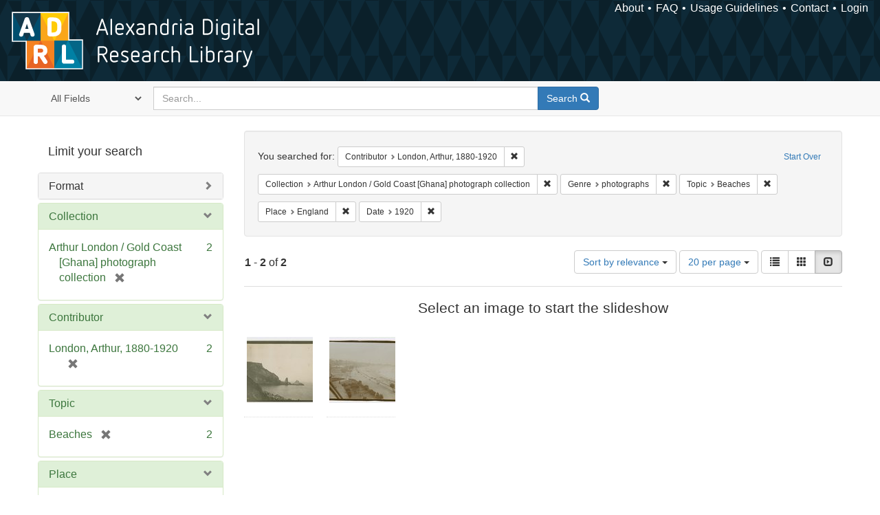

--- FILE ---
content_type: text/html; charset=utf-8
request_url: https://alexandria.ucsb.edu/catalog?f%5Ball_contributors_label_sim%5D%5B%5D=London%2C+Arthur%2C+1880-1920&f%5Bcollection_label_ssim%5D%5B%5D=Arthur+London+%2F+Gold+Coast+%5BGhana%5D+photograph+collection&f%5Bform_of_work_label_sim%5D%5B%5D=photographs&f%5Blc_subject_label_sim%5D%5B%5D=Beaches&f%5Blocation_label_sim%5D%5B%5D=England&per_page=20&range%5Byear_iim%5D%5Bbegin%5D=1920&range%5Byear_iim%5D%5Bend%5D=1920&sort=score+desc%2C+date_si+desc%2C+creator_label_si+asc&view=slideshow
body_size: 41855
content:

<!DOCTYPE html>
<html lang="en" class="no-js">
  <head>
    <meta charset="utf-8">
    <meta http-equiv="Content-Type" content="text/html; charset=utf-8">

    <!-- Mobile viewport optimization h5bp.com/ad -->
    <meta name="HandheldFriendly" content="True">
    <meta name="viewport" content="width=device-width,initial-scale=1.0">

    <!-- Internet Explorer use the highest version available -->
    <meta http-equiv="X-UA-Compatible" content="IE=edge">

    <!-- Mobile IE allows us to activate ClearType technology for smoothing fonts for easy reading -->
    <!--[if IEMobile]>
      <meta http-equiv="cleartype" content="on">
    <![endif]-->

    <title>Results for “Contributor: London, Arthur, 1880-1920 / Collection: Arthur London / Gold Coast [Ghana] photograph collection / Genre: photographs / Topic: Beaches / Place: England” | Alexandria Digital Research Library</title>
    <link href="https://alexandria.ucsb.edu/catalog/opensearch.xml" title="Alexandria Digital Research Library" type="application/opensearchdescription+xml" rel="search" />
    <link rel="shortcut icon" type="image/x-icon" href="/assets/favicon-b4185c7dd08c0b4f2142c58bbcca322b3a01f50adc3413438b98be2b664bb4b6.ico" />
    <link rel="stylesheet" media="all" href="/assets/application-e8e924286cbd68948e4d4849af42ae00310008c3bd04b8b79321e5384c8caf6e.css" />
    <script src="/assets/application-93fcbd9807893525bd7266fe62b5f4950961adbb99b0b1866cb1a33e4c1b48be.js"></script>
    <meta name="csrf-param" content="authenticity_token" />
<meta name="csrf-token" content="wxw6qht19MLpMCWxQnR6k2vEt9TkTI2IA/G4nT4KlC9rsaOZNDM6VRcCCsppWDO2JvgDNshhLhM3MKy04FyfZQ==" />
      <meta name="totalResults" content="2" />
<meta name="startIndex" content="0" />
<meta name="itemsPerPage" content="20" />

  <link rel="alternate" type="application/rss+xml" title="RSS for results" href="/catalog.rss?f%5Ball_contributors_label_sim%5D%5B%5D=London%2C+Arthur%2C+1880-1920&amp;f%5Bcollection_label_ssim%5D%5B%5D=Arthur+London+%2F+Gold+Coast+%5BGhana%5D+photograph+collection&amp;f%5Bform_of_work_label_sim%5D%5B%5D=photographs&amp;f%5Blc_subject_label_sim%5D%5B%5D=Beaches&amp;f%5Blocation_label_sim%5D%5B%5D=England&amp;per_page=20&amp;range%5Byear_iim%5D%5Bbegin%5D=1920&amp;range%5Byear_iim%5D%5Bend%5D=1920&amp;sort=score+desc%2C+date_si+desc%2C+creator_label_si+asc&amp;view=slideshow" />
  <link rel="alternate" type="application/atom+xml" title="Atom for results" href="/catalog.atom?f%5Ball_contributors_label_sim%5D%5B%5D=London%2C+Arthur%2C+1880-1920&amp;f%5Bcollection_label_ssim%5D%5B%5D=Arthur+London+%2F+Gold+Coast+%5BGhana%5D+photograph+collection&amp;f%5Bform_of_work_label_sim%5D%5B%5D=photographs&amp;f%5Blc_subject_label_sim%5D%5B%5D=Beaches&amp;f%5Blocation_label_sim%5D%5B%5D=England&amp;per_page=20&amp;range%5Byear_iim%5D%5Bbegin%5D=1920&amp;range%5Byear_iim%5D%5Bend%5D=1920&amp;sort=score+desc%2C+date_si+desc%2C+creator_label_si+asc&amp;view=slideshow" />
  <link rel="alternate" type="application/json" title="JSON" href="/catalog.json?f%5Ball_contributors_label_sim%5D%5B%5D=London%2C+Arthur%2C+1880-1920&amp;f%5Bcollection_label_ssim%5D%5B%5D=Arthur+London+%2F+Gold+Coast+%5BGhana%5D+photograph+collection&amp;f%5Bform_of_work_label_sim%5D%5B%5D=photographs&amp;f%5Blc_subject_label_sim%5D%5B%5D=Beaches&amp;f%5Blocation_label_sim%5D%5B%5D=England&amp;per_page=20&amp;range%5Byear_iim%5D%5Bbegin%5D=1920&amp;range%5Byear_iim%5D%5Bend%5D=1920&amp;sort=score+desc%2C+date_si+desc%2C+creator_label_si+asc&amp;view=slideshow" />


    <!-- Le HTML5 shim, for IE6-8 support of HTML5 elements -->
    <!--[if lt IE 9]>
      <script src="//html5shim.googlecode.com/svn/trunk/html5.js"></script>
    <![endif]-->
  </head>
<!-- Global site tag (gtag.js) - Google Analytics -->
<script async src="https://www.googletagmanager.com/gtag/js?id=G-RDKLZ6Y0NV"></script>
<script>
  window.dataLayer = window.dataLayer || [];
  function gtag(){dataLayer.push(arguments);}
  gtag('js', new Date());

  gtag('config', 'G-RDKLZ6Y0NV');
</script>
<body class="blacklight-catalog blacklight-catalog-index">
  <nav class="navbar">
  <a class="navbar-logo" href="/" title="Main page">
    <img alt="ADRL logo" src="/assets/ADRL_small-cd5deedca6b312cddf5ef68bb7df8ad686f4f175495d6d33311e8ec128d1b946.png" />
    <span>Alexandria Digital Research Library</span></a>
  <nav class="menu">
<ul>
  <li><a href="/welcome/about">About</a></li>
  <li><a href="/welcome/using">FAQ</a></li>
  <li><a href="/welcome/collection-usage-guidelines">Usage Guidelines</a></li>
  <li><a href="/contact_us">Contact</a></li>


  
  
  

  <li class="login-link">
      <a href="/sign_in">Login</a>
  </li>
</ul>
</nav>

</nav>

<div id="search-navbar" class="navbar navbar-default navbar-static-top" role="navigation">
  <div class="container">
    <form class="search-query-form clearfix navbar-form" role="search" aria-label="Search" action="https://alexandria.ucsb.edu/catalog" accept-charset="UTF-8" method="get"><input name="utf8" type="hidden" value="&#x2713;" />
  <input type="hidden" name="f[all_contributors_label_sim][]" value="London, Arthur, 1880-1920" />
<input type="hidden" name="f[collection_label_ssim][]" value="Arthur London / Gold Coast [Ghana] photograph collection" />
<input type="hidden" name="f[form_of_work_label_sim][]" value="photographs" />
<input type="hidden" name="f[lc_subject_label_sim][]" value="Beaches" />
<input type="hidden" name="f[location_label_sim][]" value="England" />
<input type="hidden" name="per_page" value="20" />
<input type="hidden" name="range[year_iim][begin]" value="1920" />
<input type="hidden" name="range[year_iim][end]" value="1920" />
<input type="hidden" name="sort" value="score desc, date_si desc, creator_label_si asc" />
<input type="hidden" name="view" value="slideshow" />
  <div class="input-group">
      <span class="input-group-addon for-search-field">
        <label for="search_field" class="sr-only">Search in</label>
        <select name="search_field" id="search_field" title="Targeted search options" class="search_field"><option value="all_fields">All Fields</option>
<option value="title">Title</option>
<option value="subject">Subject</option>
<option value="accession_number">Accession Number</option></select>
      </span>

    <label for="q" class="sr-only">search for</label>
    <input type="text" name="q" id="q" placeholder="Search..." class="search_q q form-control" data-autocomplete-enabled="false" data-autocomplete-path="/suggest" />

    <span class="input-group-btn">
      <button type="submit" class="btn btn-primary search-btn" id="search">
        <span class="submit-search-text">Search</span>
        <span class="glyphicon glyphicon-search"></span>
      </button>
    </span>
  </div>
</form>
  </div>
</div>


  <div id="ajax-modal" class="modal fade" tabindex="-1" role="dialog" aria-labelledby="modal menu" aria-hidden="true">
  <div class="modal-dialog">
    <div class="modal-content">
    </div>
  </div>
</div>


  <div id="main-container" class="container">
    <h1 class="sr-only application-heading">Alexandria Digital Research Library</h1>

    <div class="row">
  <div class="col-md-12">
    <div id="main-flashes">
      <div class="flash_messages">
</div>

    </div>
  </div>
</div>


    <div class="row">
      
  <div class="row">

    <div class="col-md-3 sidebar">
        <div id="facets" class="facets sidenav">

  <div class="top-panel-heading panel-heading">
    <button type="button" class="facets-toggle" data-toggle="collapse" data-target="#facet-panel-collapse">
      <span class="sr-only">Toggle facets</span>
      <span class="icon-bar"></span>
      <span class="icon-bar"></span>
      <span class="icon-bar"></span>
    </button>

    <h2 class='facets-heading'>
      Limit your search
    </h2>
  </div>

  <div id="facet-panel-collapse" class="collapse panel-group">
    <div class="panel panel-default facet_limit blacklight-work_type_label_sim ">
  <div class="collapsed collapse-toggle panel-heading" aria-expanded="false" data-toggle="collapse" data-target="#facet-work_type_label_sim">
    <h3 class="panel-title facet-field-heading">
      <a data-turbolinks="false" data-no-turbolink="true" href="#">Format</a>
    </h3>
  </div>
  <div id="facet-work_type_label_sim" class="panel-collapse facet-content collapse">
    <div class="panel-body">
      <ul class="facet-values list-unstyled">
  <li><span class="facet-label"><a class="facet_select" href="/catalog?f%5Ball_contributors_label_sim%5D%5B%5D=London%2C+Arthur%2C+1880-1920&amp;f%5Bcollection_label_ssim%5D%5B%5D=Arthur+London+%2F+Gold+Coast+%5BGhana%5D+photograph+collection&amp;f%5Bform_of_work_label_sim%5D%5B%5D=photographs&amp;f%5Blc_subject_label_sim%5D%5B%5D=Beaches&amp;f%5Blocation_label_sim%5D%5B%5D=England&amp;f%5Bwork_type_label_sim%5D%5B%5D=Still+Image&amp;per_page=20&amp;range%5Byear_iim%5D%5Bbegin%5D=1920&amp;range%5Byear_iim%5D%5Bend%5D=1920&amp;sort=score+desc%2C+date_si+desc%2C+creator_label_si+asc&amp;view=slideshow">Still Image</a></span><span class="facet-count">2</span></li>

</ul>

    </div>
  </div>
</div>

<div class="panel panel-default facet_limit blacklight-collection_label_ssim facet_limit-active">
  <div class=" collapse-toggle panel-heading" aria-expanded="false" data-toggle="collapse" data-target="#facet-collection_label_ssim">
    <h3 class="panel-title facet-field-heading">
      <a data-turbolinks="false" data-no-turbolink="true" href="#">Collection</a>
    </h3>
  </div>
  <div id="facet-collection_label_ssim" class="panel-collapse facet-content in">
    <div class="panel-body">
      <ul class="facet-values list-unstyled">
  <li><span class="facet-label"><span class="selected">Arthur London / Gold Coast [Ghana] photograph collection</span><a class="remove" href="/catalog?f%5Ball_contributors_label_sim%5D%5B%5D=London%2C+Arthur%2C+1880-1920&amp;f%5Bform_of_work_label_sim%5D%5B%5D=photographs&amp;f%5Blc_subject_label_sim%5D%5B%5D=Beaches&amp;f%5Blocation_label_sim%5D%5B%5D=England&amp;per_page=20&amp;range%5Byear_iim%5D%5Bbegin%5D=1920&amp;range%5Byear_iim%5D%5Bend%5D=1920&amp;sort=score+desc%2C+date_si+desc%2C+creator_label_si+asc&amp;view=slideshow"><span class="glyphicon glyphicon-remove"></span><span class="sr-only">[remove]</span></a></span><span class="selected facet-count">2</span></li>

</ul>

    </div>
  </div>
</div>

<div class="panel panel-default facet_limit blacklight-all_contributors_label_sim facet_limit-active">
  <div class=" collapse-toggle panel-heading" aria-expanded="false" data-toggle="collapse" data-target="#facet-all_contributors_label_sim">
    <h3 class="panel-title facet-field-heading">
      <a data-turbolinks="false" data-no-turbolink="true" href="#">Contributor</a>
    </h3>
  </div>
  <div id="facet-all_contributors_label_sim" class="panel-collapse facet-content in">
    <div class="panel-body">
      <ul class="facet-values list-unstyled">
  <li><span class="facet-label"><span class="selected">London, Arthur, 1880-1920</span><a class="remove" href="/catalog?f%5Bcollection_label_ssim%5D%5B%5D=Arthur+London+%2F+Gold+Coast+%5BGhana%5D+photograph+collection&amp;f%5Bform_of_work_label_sim%5D%5B%5D=photographs&amp;f%5Blc_subject_label_sim%5D%5B%5D=Beaches&amp;f%5Blocation_label_sim%5D%5B%5D=England&amp;per_page=20&amp;range%5Byear_iim%5D%5Bbegin%5D=1920&amp;range%5Byear_iim%5D%5Bend%5D=1920&amp;sort=score+desc%2C+date_si+desc%2C+creator_label_si+asc&amp;view=slideshow"><span class="glyphicon glyphicon-remove"></span><span class="sr-only">[remove]</span></a></span><span class="selected facet-count">2</span></li>

</ul>

    </div>
  </div>
</div>

<div class="panel panel-default facet_limit blacklight-lc_subject_label_sim facet_limit-active">
  <div class=" collapse-toggle panel-heading" aria-expanded="false" data-toggle="collapse" data-target="#facet-lc_subject_label_sim">
    <h3 class="panel-title facet-field-heading">
      <a data-turbolinks="false" data-no-turbolink="true" href="#">Topic</a>
    </h3>
  </div>
  <div id="facet-lc_subject_label_sim" class="panel-collapse facet-content in">
    <div class="panel-body">
      <ul class="facet-values list-unstyled">
  <li><span class="facet-label"><span class="selected">Beaches</span><a class="remove" href="/catalog?f%5Ball_contributors_label_sim%5D%5B%5D=London%2C+Arthur%2C+1880-1920&amp;f%5Bcollection_label_ssim%5D%5B%5D=Arthur+London+%2F+Gold+Coast+%5BGhana%5D+photograph+collection&amp;f%5Bform_of_work_label_sim%5D%5B%5D=photographs&amp;f%5Blocation_label_sim%5D%5B%5D=England&amp;per_page=20&amp;range%5Byear_iim%5D%5Bbegin%5D=1920&amp;range%5Byear_iim%5D%5Bend%5D=1920&amp;sort=score+desc%2C+date_si+desc%2C+creator_label_si+asc&amp;view=slideshow"><span class="glyphicon glyphicon-remove"></span><span class="sr-only">[remove]</span></a></span><span class="selected facet-count">2</span></li>

</ul>

    </div>
  </div>
</div>

<div class="panel panel-default facet_limit blacklight-location_label_sim facet_limit-active">
  <div class=" collapse-toggle panel-heading" aria-expanded="false" data-toggle="collapse" data-target="#facet-location_label_sim">
    <h3 class="panel-title facet-field-heading">
      <a data-turbolinks="false" data-no-turbolink="true" href="#">Place</a>
    </h3>
  </div>
  <div id="facet-location_label_sim" class="panel-collapse facet-content in">
    <div class="panel-body">
      <ul class="facet-values list-unstyled">
  <li><span class="facet-label"><span class="selected">England</span><a class="remove" href="/catalog?f%5Ball_contributors_label_sim%5D%5B%5D=London%2C+Arthur%2C+1880-1920&amp;f%5Bcollection_label_ssim%5D%5B%5D=Arthur+London+%2F+Gold+Coast+%5BGhana%5D+photograph+collection&amp;f%5Bform_of_work_label_sim%5D%5B%5D=photographs&amp;f%5Blc_subject_label_sim%5D%5B%5D=Beaches&amp;per_page=20&amp;range%5Byear_iim%5D%5Bbegin%5D=1920&amp;range%5Byear_iim%5D%5Bend%5D=1920&amp;sort=score+desc%2C+date_si+desc%2C+creator_label_si+asc&amp;view=slideshow"><span class="glyphicon glyphicon-remove"></span><span class="sr-only">[remove]</span></a></span><span class="selected facet-count">2</span></li><li><span class="facet-label"><a class="facet_select" href="/catalog?f%5Ball_contributors_label_sim%5D%5B%5D=London%2C+Arthur%2C+1880-1920&amp;f%5Bcollection_label_ssim%5D%5B%5D=Arthur+London+%2F+Gold+Coast+%5BGhana%5D+photograph+collection&amp;f%5Bform_of_work_label_sim%5D%5B%5D=photographs&amp;f%5Blc_subject_label_sim%5D%5B%5D=Beaches&amp;f%5Blocation_label_sim%5D%5B%5D=England&amp;f%5Blocation_label_sim%5D%5B%5D=Hastings+%28England%29&amp;per_page=20&amp;range%5Byear_iim%5D%5Bbegin%5D=1920&amp;range%5Byear_iim%5D%5Bend%5D=1920&amp;sort=score+desc%2C+date_si+desc%2C+creator_label_si+asc&amp;view=slideshow">Hastings (England)</a></span><span class="facet-count">1</span></li>

</ul>

    </div>
  </div>
</div>

<div class="panel panel-default facet_limit blacklight-form_of_work_label_sim facet_limit-active">
  <div class=" collapse-toggle panel-heading" aria-expanded="false" data-toggle="collapse" data-target="#facet-form_of_work_label_sim">
    <h3 class="panel-title facet-field-heading">
      <a data-turbolinks="false" data-no-turbolink="true" href="#">Genre</a>
    </h3>
  </div>
  <div id="facet-form_of_work_label_sim" class="panel-collapse facet-content in">
    <div class="panel-body">
      <ul class="facet-values list-unstyled">
  <li><span class="facet-label"><a class="facet_select" href="/catalog?f%5Ball_contributors_label_sim%5D%5B%5D=London%2C+Arthur%2C+1880-1920&amp;f%5Bcollection_label_ssim%5D%5B%5D=Arthur+London+%2F+Gold+Coast+%5BGhana%5D+photograph+collection&amp;f%5Bform_of_work_label_sim%5D%5B%5D=photographs&amp;f%5Bform_of_work_label_sim%5D%5B%5D=photographic+prints&amp;f%5Blc_subject_label_sim%5D%5B%5D=Beaches&amp;f%5Blocation_label_sim%5D%5B%5D=England&amp;per_page=20&amp;range%5Byear_iim%5D%5Bbegin%5D=1920&amp;range%5Byear_iim%5D%5Bend%5D=1920&amp;sort=score+desc%2C+date_si+desc%2C+creator_label_si+asc&amp;view=slideshow">photographic prints</a></span><span class="facet-count">2</span></li><li><span class="facet-label"><span class="selected">photographs</span><a class="remove" href="/catalog?f%5Ball_contributors_label_sim%5D%5B%5D=London%2C+Arthur%2C+1880-1920&amp;f%5Bcollection_label_ssim%5D%5B%5D=Arthur+London+%2F+Gold+Coast+%5BGhana%5D+photograph+collection&amp;f%5Blc_subject_label_sim%5D%5B%5D=Beaches&amp;f%5Blocation_label_sim%5D%5B%5D=England&amp;per_page=20&amp;range%5Byear_iim%5D%5Bbegin%5D=1920&amp;range%5Byear_iim%5D%5Bend%5D=1920&amp;sort=score+desc%2C+date_si+desc%2C+creator_label_si+asc&amp;view=slideshow"><span class="glyphicon glyphicon-remove"></span><span class="sr-only">[remove]</span></a></span><span class="selected facet-count">2</span></li>

</ul>

    </div>
  </div>
</div>

<div class="panel panel-default facet_limit blacklight-year_iim facet_limit-active">
  <div class=" collapse-toggle panel-heading" aria-expanded="false" data-toggle="collapse" data-target="#facet-year_iim">
    <h3 class="panel-title facet-field-heading">
      <a data-turbolinks="false" data-no-turbolink="true" href="#">Date</a>
    </h3>
  </div>
  <div id="facet-year_iim" class="panel-collapse facet-content in">
    <div class="panel-body">
      
<div class="limit_content range_limit">
    <ul class="current list-unstyled facet-values">
      <li class="selected">
        <span class="facet-label">
          <span class="selected"><span class='single'>1920</span></span>
           <a class="remove" title="remove" href="/catalog?f%5Ball_contributors_label_sim%5D%5B%5D=London%2C+Arthur%2C+1880-1920&amp;f%5Bcollection_label_ssim%5D%5B%5D=Arthur+London+%2F+Gold+Coast+%5BGhana%5D+photograph+collection&amp;f%5Bform_of_work_label_sim%5D%5B%5D=photographs&amp;f%5Blc_subject_label_sim%5D%5B%5D=Beaches&amp;f%5Blocation_label_sim%5D%5B%5D=England&amp;per_page=20&amp;sort=score+desc%2C+date_si+desc%2C+creator_label_si+asc&amp;view=slideshow">
            <span class="glyphicon glyphicon-remove"></span>
            <span class="sr-only">[remove]</span>
</a>        </span>
        <span class="selected facet-count">2</span>
      </li>
    </ul>


    <form class="range_limit subsection form-inline range_year_iim" action="https://alexandria.ucsb.edu/catalog" accept-charset="UTF-8" method="get"><input name="utf8" type="hidden" value="&#x2713;" />
      <input type="hidden" name="f[all_contributors_label_sim][]" value="London, Arthur, 1880-1920" />
<input type="hidden" name="f[collection_label_ssim][]" value="Arthur London / Gold Coast [Ghana] photograph collection" />
<input type="hidden" name="f[form_of_work_label_sim][]" value="photographs" />
<input type="hidden" name="f[lc_subject_label_sim][]" value="Beaches" />
<input type="hidden" name="f[location_label_sim][]" value="England" />
<input type="hidden" name="per_page" value="20" />
<input type="hidden" name="range[year_iim][begin]" value="1920" />
<input type="hidden" name="range[year_iim][end]" value="1920" />
<input type="hidden" name="sort" value="score desc, date_si desc, creator_label_si asc" />
<input type="hidden" name="view" value="slideshow" />

      <!-- we need to include a dummy search_field parameter if none exists,
           to trick blacklight into displaying actual search results instead
           of home page. Not a great solution, but easiest for now. -->
        <input type="hidden" name="search_field" id="search_field" value="dummy_range" />

      <label class="sr-only" for="range_year_iim_begin">Date range begin</label><input type="text" name="range[year_iim][begin]" id="range_year_iim_begin" value="1920" class="form-control range_begin" /> – <label class="sr-only" for="range_year_iim_end">Date range end</label><input type="text" name="range[year_iim][end]" id="range_year_iim_end" value="1920" class="form-control range_end" />
      <input type="submit" name="commit" value="Limit" class="submit btn btn-secondary" data-disable-with="Limit" />
</form>
  <!-- no results profile if missing is selected -->
    <!-- you can hide this if you want, but it has to be on page if you want
         JS slider and calculated facets to show up, JS sniffs it. -->
    <div class="profile">
          <!-- No stats information found for field  in search response -->

          <p class="range subsection slider_js">
            Current results range from <span class="min">1910</span> to <span class="max">1924</span>
          </p>

            <div class="distribution subsection chart_js">
              <!-- if  we already fetched segments from solr, display them
                   here. Otherwise, display a link to fetch them, which JS
                   will AJAX fetch.  -->

                 
<ul class="facet-values list-unstyled">
    <li>
        <span class="facet-label">
            <a class="facet_select" href="/catalog?f%5Ball_contributors_label_sim%5D%5B%5D=London%2C+Arthur%2C+1880-1920&amp;f%5Bcollection_label_ssim%5D%5B%5D=Arthur+London+%2F+Gold+Coast+%5BGhana%5D+photograph+collection&amp;f%5Bform_of_work_label_sim%5D%5B%5D=photographs&amp;f%5Blc_subject_label_sim%5D%5B%5D=Beaches&amp;f%5Blocation_label_sim%5D%5B%5D=England&amp;per_page=20&amp;range%5Byear_iim%5D%5Bbegin%5D=1920&amp;range%5Byear_iim%5D%5Bend%5D=1920&amp;sort=score+desc%2C+date_si+desc%2C+creator_label_si+asc&amp;view=slideshow"><span class="from">1920</span> to <span class="to">1920</span></a> 
        </span>
        <span class="count facet-count">2</span>
    </li>
</ul>


            </div>



    </div>
</div>

    </div>
  </div>
</div>

<div class="panel panel-default facet_limit blacklight-sub_location_sim ">
  <div class="collapsed collapse-toggle panel-heading" aria-expanded="false" data-toggle="collapse" data-target="#facet-sub_location_sim">
    <h3 class="panel-title facet-field-heading">
      <a data-turbolinks="false" data-no-turbolink="true" href="#">Library Location</a>
    </h3>
  </div>
  <div id="facet-sub_location_sim" class="panel-collapse facet-content collapse">
    <div class="panel-body">
      <ul class="facet-values list-unstyled">
  <li><span class="facet-label"><a class="facet_select" href="/catalog?f%5Ball_contributors_label_sim%5D%5B%5D=London%2C+Arthur%2C+1880-1920&amp;f%5Bcollection_label_ssim%5D%5B%5D=Arthur+London+%2F+Gold+Coast+%5BGhana%5D+photograph+collection&amp;f%5Bform_of_work_label_sim%5D%5B%5D=photographs&amp;f%5Blc_subject_label_sim%5D%5B%5D=Beaches&amp;f%5Blocation_label_sim%5D%5B%5D=England&amp;f%5Bsub_location_sim%5D%5B%5D=Department+of+Special+Research+Collections&amp;per_page=20&amp;range%5Byear_iim%5D%5Bbegin%5D=1920&amp;range%5Byear_iim%5D%5Bend%5D=1920&amp;sort=score+desc%2C+date_si+desc%2C+creator_label_si+asc&amp;view=slideshow">Department of Special Research Collections</a></span><span class="facet-count">2</span></li>

</ul>

    </div>
  </div>
</div>

<div class="panel panel-default facet_limit blacklight-license_label_sim ">
  <div class="collapsed collapse-toggle panel-heading" aria-expanded="false" data-toggle="collapse" data-target="#facet-license_label_sim">
    <h3 class="panel-title facet-field-heading">
      <a data-turbolinks="false" data-no-turbolink="true" href="#">Rights</a>
    </h3>
  </div>
  <div id="facet-license_label_sim" class="panel-collapse facet-content collapse">
    <div class="panel-body">
      <ul class="facet-values list-unstyled">
  <li><span class="facet-label"><a class="facet_select" href="/catalog?f%5Ball_contributors_label_sim%5D%5B%5D=London%2C+Arthur%2C+1880-1920&amp;f%5Bcollection_label_ssim%5D%5B%5D=Arthur+London+%2F+Gold+Coast+%5BGhana%5D+photograph+collection&amp;f%5Bform_of_work_label_sim%5D%5B%5D=photographs&amp;f%5Blc_subject_label_sim%5D%5B%5D=Beaches&amp;f%5Blicense_label_sim%5D%5B%5D=Copyright+Not+Evaluated&amp;f%5Blocation_label_sim%5D%5B%5D=England&amp;per_page=20&amp;range%5Byear_iim%5D%5Bbegin%5D=1920&amp;range%5Byear_iim%5D%5Bend%5D=1920&amp;sort=score+desc%2C+date_si+desc%2C+creator_label_si+asc&amp;view=slideshow">Copyright Not Evaluated</a></span><span class="facet-count">2</span></li>

</ul>

    </div>
  </div>
</div>

  </div>
</div>


    </div>

      <div class="col-md-9 ">
      

<div id="content">
  <h2 class="sr-only top-content-title">Search Constraints</h2>






      <div id="appliedParams" class="clearfix constraints-container">
        <div class="pull-right">
          <a class="catalog_startOverLink btn btn-sm btn-text" id="startOverLink" href="/catalog?view=slideshow">Start Over</a>
        </div>
        <span class="constraints-label">You searched for:</span>
        
<span class="btn-group appliedFilter constraint filter filter-all_contributors_label_sim">
  <span class="constraint-value btn btn-sm btn-default btn-disabled">
      <span class="filterName">Contributor</span>
      <span class="filterValue" title="London, Arthur, 1880-1920">London, Arthur, 1880-1920</span>
  </span>

    <a class="btn btn-default btn-sm remove dropdown-toggle" href="/catalog?f%5Bcollection_label_ssim%5D%5B%5D=Arthur+London+%2F+Gold+Coast+%5BGhana%5D+photograph+collection&amp;f%5Bform_of_work_label_sim%5D%5B%5D=photographs&amp;f%5Blc_subject_label_sim%5D%5B%5D=Beaches&amp;f%5Blocation_label_sim%5D%5B%5D=England&amp;per_page=20&amp;range%5Byear_iim%5D%5Bbegin%5D=1920&amp;range%5Byear_iim%5D%5Bend%5D=1920&amp;sort=score+desc%2C+date_si+desc%2C+creator_label_si+asc&amp;view=slideshow"><span class="glyphicon glyphicon-remove"></span><span class="sr-only">Remove constraint Contributor: London, Arthur, 1880-1920</span></a>
</span>


<span class="btn-group appliedFilter constraint filter filter-collection_label_ssim">
  <span class="constraint-value btn btn-sm btn-default btn-disabled">
      <span class="filterName">Collection</span>
      <span class="filterValue" title="Arthur London / Gold Coast [Ghana] photograph collection">Arthur London / Gold Coast [Ghana] photograph collection</span>
  </span>

    <a class="btn btn-default btn-sm remove dropdown-toggle" href="/catalog?f%5Ball_contributors_label_sim%5D%5B%5D=London%2C+Arthur%2C+1880-1920&amp;f%5Bform_of_work_label_sim%5D%5B%5D=photographs&amp;f%5Blc_subject_label_sim%5D%5B%5D=Beaches&amp;f%5Blocation_label_sim%5D%5B%5D=England&amp;per_page=20&amp;range%5Byear_iim%5D%5Bbegin%5D=1920&amp;range%5Byear_iim%5D%5Bend%5D=1920&amp;sort=score+desc%2C+date_si+desc%2C+creator_label_si+asc&amp;view=slideshow"><span class="glyphicon glyphicon-remove"></span><span class="sr-only">Remove constraint Collection: Arthur London / Gold Coast [Ghana] photograph collection</span></a>
</span>


<span class="btn-group appliedFilter constraint filter filter-form_of_work_label_sim">
  <span class="constraint-value btn btn-sm btn-default btn-disabled">
      <span class="filterName">Genre</span>
      <span class="filterValue" title="photographs">photographs</span>
  </span>

    <a class="btn btn-default btn-sm remove dropdown-toggle" href="/catalog?f%5Ball_contributors_label_sim%5D%5B%5D=London%2C+Arthur%2C+1880-1920&amp;f%5Bcollection_label_ssim%5D%5B%5D=Arthur+London+%2F+Gold+Coast+%5BGhana%5D+photograph+collection&amp;f%5Blc_subject_label_sim%5D%5B%5D=Beaches&amp;f%5Blocation_label_sim%5D%5B%5D=England&amp;per_page=20&amp;range%5Byear_iim%5D%5Bbegin%5D=1920&amp;range%5Byear_iim%5D%5Bend%5D=1920&amp;sort=score+desc%2C+date_si+desc%2C+creator_label_si+asc&amp;view=slideshow"><span class="glyphicon glyphicon-remove"></span><span class="sr-only">Remove constraint Genre: photographs</span></a>
</span>


<span class="btn-group appliedFilter constraint filter filter-lc_subject_label_sim">
  <span class="constraint-value btn btn-sm btn-default btn-disabled">
      <span class="filterName">Topic</span>
      <span class="filterValue" title="Beaches">Beaches</span>
  </span>

    <a class="btn btn-default btn-sm remove dropdown-toggle" href="/catalog?f%5Ball_contributors_label_sim%5D%5B%5D=London%2C+Arthur%2C+1880-1920&amp;f%5Bcollection_label_ssim%5D%5B%5D=Arthur+London+%2F+Gold+Coast+%5BGhana%5D+photograph+collection&amp;f%5Bform_of_work_label_sim%5D%5B%5D=photographs&amp;f%5Blocation_label_sim%5D%5B%5D=England&amp;per_page=20&amp;range%5Byear_iim%5D%5Bbegin%5D=1920&amp;range%5Byear_iim%5D%5Bend%5D=1920&amp;sort=score+desc%2C+date_si+desc%2C+creator_label_si+asc&amp;view=slideshow"><span class="glyphicon glyphicon-remove"></span><span class="sr-only">Remove constraint Topic: Beaches</span></a>
</span>


<span class="btn-group appliedFilter constraint filter filter-location_label_sim">
  <span class="constraint-value btn btn-sm btn-default btn-disabled">
      <span class="filterName">Place</span>
      <span class="filterValue" title="England">England</span>
  </span>

    <a class="btn btn-default btn-sm remove dropdown-toggle" href="/catalog?f%5Ball_contributors_label_sim%5D%5B%5D=London%2C+Arthur%2C+1880-1920&amp;f%5Bcollection_label_ssim%5D%5B%5D=Arthur+London+%2F+Gold+Coast+%5BGhana%5D+photograph+collection&amp;f%5Bform_of_work_label_sim%5D%5B%5D=photographs&amp;f%5Blc_subject_label_sim%5D%5B%5D=Beaches&amp;per_page=20&amp;range%5Byear_iim%5D%5Bbegin%5D=1920&amp;range%5Byear_iim%5D%5Bend%5D=1920&amp;sort=score+desc%2C+date_si+desc%2C+creator_label_si+asc&amp;view=slideshow"><span class="glyphicon glyphicon-remove"></span><span class="sr-only">Remove constraint Place: England</span></a>
</span>

<span class="btn-group appliedFilter constraint ">
  <span class="constraint-value btn btn-sm btn-default btn-disabled">
      <span class="filterName">Date</span>
      <span class="filterValue" title="<span class='single'>1920</span>"><span class='single'>1920</span></span>
  </span>

    <a class="btn btn-default btn-sm remove dropdown-toggle" href="/catalog?f%5Ball_contributors_label_sim%5D%5B%5D=London%2C+Arthur%2C+1880-1920&amp;f%5Bcollection_label_ssim%5D%5B%5D=Arthur+London+%2F+Gold+Coast+%5BGhana%5D+photograph+collection&amp;f%5Bform_of_work_label_sim%5D%5B%5D=photographs&amp;f%5Blc_subject_label_sim%5D%5B%5D=Beaches&amp;f%5Blocation_label_sim%5D%5B%5D=England&amp;per_page=20&amp;sort=score+desc%2C+date_si+desc%2C+creator_label_si+asc&amp;view=slideshow"><span class="glyphicon glyphicon-remove"></span><span class="sr-only">Remove constraint Date: &lt;span class=&#39;single&#39;&gt;1920&lt;/span&gt;</span></a>
</span>

      </div>


<div id="sortAndPerPage" class="clearfix" role="navigation" aria-label="Results navigation">
      <div class="page_links">
      <span class="page_entries">
        <strong>1</strong> - <strong>2</strong> of <strong>2</strong>
      </span>
    </div> 

  <div class="search-widgets pull-right"><div id="sort-dropdown" class="btn-group">
  <button type="button" class="btn btn-default dropdown-toggle" data-toggle="dropdown" aria-expanded="false">
      Sort by relevance <span class="caret"></span>
  </button>

  <ul class="dropdown-menu" role="menu">
        <li role="menuitem"><a href="/catalog?f%5Ball_contributors_label_sim%5D%5B%5D=London%2C+Arthur%2C+1880-1920&amp;f%5Bcollection_label_ssim%5D%5B%5D=Arthur+London+%2F+Gold+Coast+%5BGhana%5D+photograph+collection&amp;f%5Bform_of_work_label_sim%5D%5B%5D=photographs&amp;f%5Blc_subject_label_sim%5D%5B%5D=Beaches&amp;f%5Blocation_label_sim%5D%5B%5D=England&amp;per_page=20&amp;range%5Byear_iim%5D%5Bbegin%5D=1920&amp;range%5Byear_iim%5D%5Bend%5D=1920&amp;sort=score+desc%2C+date_si+desc%2C+creator_label_si+asc&amp;view=slideshow">relevance</a></li>
        <li role="menuitem"><a href="/catalog?f%5Ball_contributors_label_sim%5D%5B%5D=London%2C+Arthur%2C+1880-1920&amp;f%5Bcollection_label_ssim%5D%5B%5D=Arthur+London+%2F+Gold+Coast+%5BGhana%5D+photograph+collection&amp;f%5Bform_of_work_label_sim%5D%5B%5D=photographs&amp;f%5Blc_subject_label_sim%5D%5B%5D=Beaches&amp;f%5Blocation_label_sim%5D%5B%5D=England&amp;per_page=20&amp;range%5Byear_iim%5D%5Bbegin%5D=1920&amp;range%5Byear_iim%5D%5Bend%5D=1920&amp;sort=date_si+asc%2C+creator_label_si+asc&amp;view=slideshow">year ascending</a></li>
        <li role="menuitem"><a href="/catalog?f%5Ball_contributors_label_sim%5D%5B%5D=London%2C+Arthur%2C+1880-1920&amp;f%5Bcollection_label_ssim%5D%5B%5D=Arthur+London+%2F+Gold+Coast+%5BGhana%5D+photograph+collection&amp;f%5Bform_of_work_label_sim%5D%5B%5D=photographs&amp;f%5Blc_subject_label_sim%5D%5B%5D=Beaches&amp;f%5Blocation_label_sim%5D%5B%5D=England&amp;per_page=20&amp;range%5Byear_iim%5D%5Bbegin%5D=1920&amp;range%5Byear_iim%5D%5Bend%5D=1920&amp;sort=date_si+desc%2C+creator_label_si+asc&amp;view=slideshow">year descending</a></li>
        <li role="menuitem"><a href="/catalog?f%5Ball_contributors_label_sim%5D%5B%5D=London%2C+Arthur%2C+1880-1920&amp;f%5Bcollection_label_ssim%5D%5B%5D=Arthur+London+%2F+Gold+Coast+%5BGhana%5D+photograph+collection&amp;f%5Bform_of_work_label_sim%5D%5B%5D=photographs&amp;f%5Blc_subject_label_sim%5D%5B%5D=Beaches&amp;f%5Blocation_label_sim%5D%5B%5D=England&amp;per_page=20&amp;range%5Byear_iim%5D%5Bbegin%5D=1920&amp;range%5Byear_iim%5D%5Bend%5D=1920&amp;sort=creator_label_si+asc%2C+date_si+asc&amp;view=slideshow">creator ascending</a></li>
        <li role="menuitem"><a href="/catalog?f%5Ball_contributors_label_sim%5D%5B%5D=London%2C+Arthur%2C+1880-1920&amp;f%5Bcollection_label_ssim%5D%5B%5D=Arthur+London+%2F+Gold+Coast+%5BGhana%5D+photograph+collection&amp;f%5Bform_of_work_label_sim%5D%5B%5D=photographs&amp;f%5Blc_subject_label_sim%5D%5B%5D=Beaches&amp;f%5Blocation_label_sim%5D%5B%5D=England&amp;per_page=20&amp;range%5Byear_iim%5D%5Bbegin%5D=1920&amp;range%5Byear_iim%5D%5Bend%5D=1920&amp;sort=creator_label_si+desc%2C+date_si+asc&amp;view=slideshow">creator descending</a></li>
  </ul>
</div>


  <span class="sr-only">Number of results to display per page</span>
<div id="per_page-dropdown" class="btn-group">
  <button type="button" class="btn btn-default dropdown-toggle" data-toggle="dropdown" aria-expanded="false">
    20 per page <span class="caret"></span>
  </button>
  <ul class="dropdown-menu" role="menu">
      <li role="menuitem"><a href="/catalog?f%5Ball_contributors_label_sim%5D%5B%5D=London%2C+Arthur%2C+1880-1920&amp;f%5Bcollection_label_ssim%5D%5B%5D=Arthur+London+%2F+Gold+Coast+%5BGhana%5D+photograph+collection&amp;f%5Bform_of_work_label_sim%5D%5B%5D=photographs&amp;f%5Blc_subject_label_sim%5D%5B%5D=Beaches&amp;f%5Blocation_label_sim%5D%5B%5D=England&amp;per_page=10&amp;range%5Byear_iim%5D%5Bbegin%5D=1920&amp;range%5Byear_iim%5D%5Bend%5D=1920&amp;sort=score+desc%2C+date_si+desc%2C+creator_label_si+asc&amp;view=slideshow">10<span class="sr-only"> per page</span></a></li>
      <li role="menuitem"><a href="/catalog?f%5Ball_contributors_label_sim%5D%5B%5D=London%2C+Arthur%2C+1880-1920&amp;f%5Bcollection_label_ssim%5D%5B%5D=Arthur+London+%2F+Gold+Coast+%5BGhana%5D+photograph+collection&amp;f%5Bform_of_work_label_sim%5D%5B%5D=photographs&amp;f%5Blc_subject_label_sim%5D%5B%5D=Beaches&amp;f%5Blocation_label_sim%5D%5B%5D=England&amp;per_page=20&amp;range%5Byear_iim%5D%5Bbegin%5D=1920&amp;range%5Byear_iim%5D%5Bend%5D=1920&amp;sort=score+desc%2C+date_si+desc%2C+creator_label_si+asc&amp;view=slideshow">20<span class="sr-only"> per page</span></a></li>
      <li role="menuitem"><a href="/catalog?f%5Ball_contributors_label_sim%5D%5B%5D=London%2C+Arthur%2C+1880-1920&amp;f%5Bcollection_label_ssim%5D%5B%5D=Arthur+London+%2F+Gold+Coast+%5BGhana%5D+photograph+collection&amp;f%5Bform_of_work_label_sim%5D%5B%5D=photographs&amp;f%5Blc_subject_label_sim%5D%5B%5D=Beaches&amp;f%5Blocation_label_sim%5D%5B%5D=England&amp;per_page=50&amp;range%5Byear_iim%5D%5Bbegin%5D=1920&amp;range%5Byear_iim%5D%5Bend%5D=1920&amp;sort=score+desc%2C+date_si+desc%2C+creator_label_si+asc&amp;view=slideshow">50<span class="sr-only"> per page</span></a></li>
      <li role="menuitem"><a href="/catalog?f%5Ball_contributors_label_sim%5D%5B%5D=London%2C+Arthur%2C+1880-1920&amp;f%5Bcollection_label_ssim%5D%5B%5D=Arthur+London+%2F+Gold+Coast+%5BGhana%5D+photograph+collection&amp;f%5Bform_of_work_label_sim%5D%5B%5D=photographs&amp;f%5Blc_subject_label_sim%5D%5B%5D=Beaches&amp;f%5Blocation_label_sim%5D%5B%5D=England&amp;per_page=100&amp;range%5Byear_iim%5D%5Bbegin%5D=1920&amp;range%5Byear_iim%5D%5Bend%5D=1920&amp;sort=score+desc%2C+date_si+desc%2C+creator_label_si+asc&amp;view=slideshow">100<span class="sr-only"> per page</span></a></li>
  </ul>
</div>

<div class="view-type">
  <span class="sr-only">View results as: </span>
  <div class="view-type-group btn-group">
      <a title="List" class="btn btn-default view-type-list " href="/catalog?f%5Ball_contributors_label_sim%5D%5B%5D=London%2C+Arthur%2C+1880-1920&amp;f%5Bcollection_label_ssim%5D%5B%5D=Arthur+London+%2F+Gold+Coast+%5BGhana%5D+photograph+collection&amp;f%5Bform_of_work_label_sim%5D%5B%5D=photographs&amp;f%5Blc_subject_label_sim%5D%5B%5D=Beaches&amp;f%5Blocation_label_sim%5D%5B%5D=England&amp;per_page=20&amp;range%5Byear_iim%5D%5Bbegin%5D=1920&amp;range%5Byear_iim%5D%5Bend%5D=1920&amp;sort=score+desc%2C+date_si+desc%2C+creator_label_si+asc&amp;view=list">
        <span class="glyphicon glyphicon-list view-icon-list"></span>
        <span class="caption">List</span>
</a>      <a title="Gallery" class="btn btn-default view-type-gallery " href="/catalog?f%5Ball_contributors_label_sim%5D%5B%5D=London%2C+Arthur%2C+1880-1920&amp;f%5Bcollection_label_ssim%5D%5B%5D=Arthur+London+%2F+Gold+Coast+%5BGhana%5D+photograph+collection&amp;f%5Bform_of_work_label_sim%5D%5B%5D=photographs&amp;f%5Blc_subject_label_sim%5D%5B%5D=Beaches&amp;f%5Blocation_label_sim%5D%5B%5D=England&amp;per_page=20&amp;range%5Byear_iim%5D%5Bbegin%5D=1920&amp;range%5Byear_iim%5D%5Bend%5D=1920&amp;sort=score+desc%2C+date_si+desc%2C+creator_label_si+asc&amp;view=gallery">
        <span class="glyphicon glyphicon-gallery view-icon-gallery"></span>
        <span class="caption">Gallery</span>
</a>      <a title="Slideshow" class="btn btn-default view-type-slideshow active" href="/catalog?f%5Ball_contributors_label_sim%5D%5B%5D=London%2C+Arthur%2C+1880-1920&amp;f%5Bcollection_label_ssim%5D%5B%5D=Arthur+London+%2F+Gold+Coast+%5BGhana%5D+photograph+collection&amp;f%5Bform_of_work_label_sim%5D%5B%5D=photographs&amp;f%5Blc_subject_label_sim%5D%5B%5D=Beaches&amp;f%5Blocation_label_sim%5D%5B%5D=England&amp;per_page=20&amp;range%5Byear_iim%5D%5Bbegin%5D=1920&amp;range%5Byear_iim%5D%5Bend%5D=1920&amp;sort=score+desc%2C+date_si+desc%2C+creator_label_si+asc&amp;view=slideshow">
        <span class="glyphicon glyphicon-slideshow view-icon-slideshow"></span>
        <span class="caption">Slideshow</span>
</a>  </div>
</div>
</div>
</div>


<h2 class="sr-only">Search Results</h2>

  <div id="documents" class="row slideshow-documents">
  <div class="info">
    <h3>Select an image to start the slideshow</h3>
  </div>

  <div class="grid">
    <div class="document">
  <div class="thumbnail">
    <a data-slide-to="0" data-toggle="modal" data-target="#slideshow-modal" href="#">
          <img src="/image-service/d791sg25p%2Ffiles%2F20a71781-6386-462f-86bd-fec161db3957/square/100,/0/default.jpg" alt="Default" />
</a>  </div>
</div>
<div class="document">
  <div class="thumbnail">
    <a data-slide-to="1" data-toggle="modal" data-target="#slideshow-modal" href="#">
          <img src="/image-service/dv13zt330%2Ffiles%2Fb9a7ca65-8656-410f-9620-2bbb0ced65a7/square/100,/0/default.jpg" alt="Default" />
</a>  </div>
</div>

  </div>

    <!-- Modal -->
  <div class="slideshow-modal modal fade" id="slideshow-modal" tabindex="-1" role="dialog" aria-labelledby="slideshow-modal-label" aria-hidden="true">
    <div class="modal-dialog col-md-10">
      <div class="modal-content">
        <div class="modal-header">
          <button type="button" class="close" data-dismiss="modal" aria-hidden="true"><span class="glyphicon glyphicon-remove"></span></button>
        </div>
        <div class="modal-body">
          
      <div id="slideshow" class="slideshow-presenter">
    <!-- Wrapper for slides -->
    <div class="slideshow-inner">
      <div class="item active">
  <div class="frame">
      <img src="/image-service/d791sg25p%2Ffiles%2F20a71781-6386-462f-86bd-fec161db3957/full/400,/0/default.jpg" alt="Default" />
      <div class="caption">
        Coastline in England
      </div>
      <span class="counter">
        1 of 2
      </span>
  </div>
</div>
<div class="item">
  <div class="frame">
      <img src="/image-service/dv13zt330%2Ffiles%2Fb9a7ca65-8656-410f-9620-2bbb0ced65a7/full/400,/0/default.jpg" alt="Default" />
      <div class="caption">
        Beach in England
      </div>
      <span class="counter">
        2 of 2
      </span>
  </div>
</div>

    </div>

    <!-- Controls -->
    <a class="left carousel-control prev" href="#slideshow" data-slide="prev">
      <span class="glyphicon glyphicon-chevron-left"></span>
    </a>
    <a class="right carousel-control next" href="#slideshow" data-slide="next">
      <span class="glyphicon glyphicon-chevron-right"></span>
    </a>

  </div>



        </div>
      </div>
    </div>
  </div>

</div>




</div>

    </div>


  </div>


    </div>
  </div>

  <footer>
  <div class="meta-adrl">
    <div class="copyright">
      Copyright 2014–2026 The Regents of the University of California, All Rights Reserved.
    </div>
    <div class="version">
      Version master updated 08 March 2023
    </div>
  </div>

  <div class="meta-ucsb">
    <div class="logo-link">
      <a href="http://www.library.ucsb.edu">
        <img src="/assets/UCSB_Library_Logo_White-c886d0ca489e0f169315cba66eb27cb5fc6700f3e7aad9c0b463229fc5a316f6.png"
             srcset="/assets/UCSB_Library_Logo_White@2x-b6f4b4f8960266c3da105738935511e017442275c3f22a8b8c038710338b8997.png 2x">
</a>    </div>

    <div>
      <a href="http://www.ucsb.edu">
        <p><strong>UC Santa Barbara Library</strong><br>
          Santa Barbara, California 93106-9010<br>
          (805) 893-2478</p>
</a>    </div>
  </div>
</footer>

  </body>
</html>

